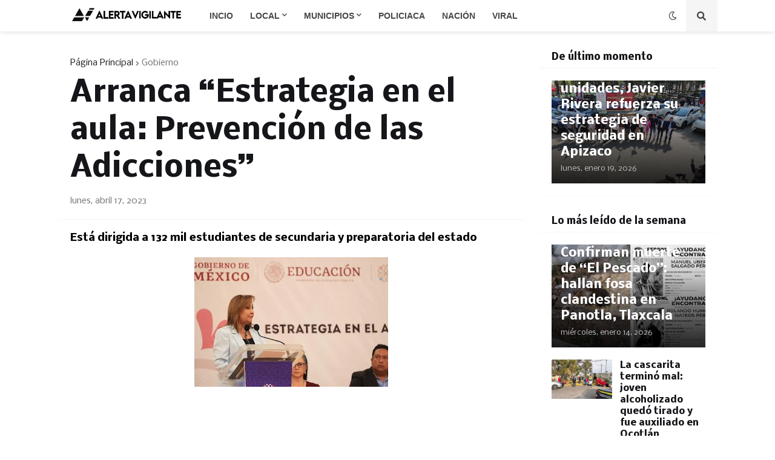

--- FILE ---
content_type: text/html; charset=utf-8
request_url: https://www.google.com/recaptcha/api2/aframe
body_size: 268
content:
<!DOCTYPE HTML><html><head><meta http-equiv="content-type" content="text/html; charset=UTF-8"></head><body><script nonce="5vLc0DWom3cGJRxWmO6Xiw">/** Anti-fraud and anti-abuse applications only. See google.com/recaptcha */ try{var clients={'sodar':'https://pagead2.googlesyndication.com/pagead/sodar?'};window.addEventListener("message",function(a){try{if(a.source===window.parent){var b=JSON.parse(a.data);var c=clients[b['id']];if(c){var d=document.createElement('img');d.src=c+b['params']+'&rc='+(localStorage.getItem("rc::a")?sessionStorage.getItem("rc::b"):"");window.document.body.appendChild(d);sessionStorage.setItem("rc::e",parseInt(sessionStorage.getItem("rc::e")||0)+1);localStorage.setItem("rc::h",'1768865954898');}}}catch(b){}});window.parent.postMessage("_grecaptcha_ready", "*");}catch(b){}</script></body></html>